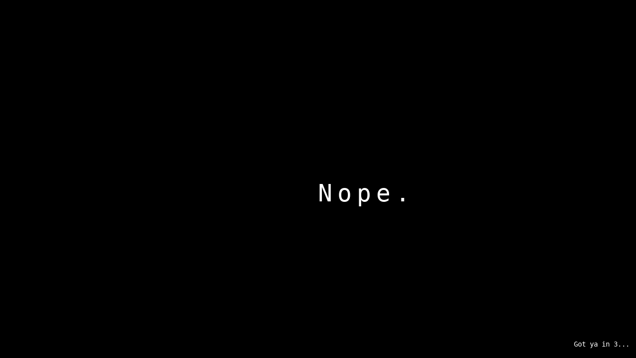

--- FILE ---
content_type: text/html
request_url: https://www.secretlake.at/
body_size: 5377
content:
<!doctype html>
<html>
    <head>
    <link rel="icon" type="image/png" sizes="16x16" href="data:image/png;base64,
[base64]/wD/ACEA0xQhANQhIQDVIyEA1SMhANUjIQDVIyEA1SMhANUjIQDUISEA0hT/AP8AIQDWACIA2QAhANYAIQDTDyIA238jAN3OIwDd3SMA3d8jAN3fIwDd3yMA3d8jAN3fIwDd3yMA3d0jAN3OIgDbfyEA0w8hANYA/wD/ACIA238jAN//IwDf/yMA3/8jAN//IgDf/yEA3/8hAN//IgDf/yMA3/8jAN//IwDf/yMA3/8iANt//wD/ACEA0hQjAN3OIwDf/yMA3/8jAN//IQDf/zob4v+Kd+7/infu/zob4v8hAN//IwDf/yMA3/8jAN//IwDdziEA0hQhANQhIwDd3SMA3/8jAN//IgDf/11E5//Uzvn////////////Uzfn/XUTn/yIA3/8jAN//IwDf/yMA3d0hANQhIQDVIyMA3d8jAN//IQDf/1M45v+1qfT/xr33////////////xbv2/7Gl9P9TN+b/IQDf/yMA3/8jAN3fIQDVIyEA1SMjAN3fIwDf/yQB3/+pm/L/kYDv/zcX4v+4rfX/uK31/zcX4v+OfO//qJry/yQB3/8jAN//IwDd3yEA1SMhANUjIwDd3yMA3/8oBuD/wbf2//Lw/f9zXev/NBTh/zQU4f9zXev/8vD9/8G39v8oBuD/IwDf/yMA3d8hANUjIQDVIyMA3d8jAN//KAbg/8C29v//////rqHz/ycE4P8nBN//rqHz///////Atvb/KAbg/yMA3/8jAN3fIQDVIyEA1SMjAN3fIwDf/ygG4P/Atvb/vrT1/zka4v9sVer/bFXq/zka4v++tPX/wbf2/ygG4P8jAN//IwDd3yEA1SMhANUjIwDd3yMA3/8oBuD/wLb2/5iH8P9yXOr/7+39/+/t/f9zXev/nIzx/8C29v8oBuD/IwDf/yMA3d8hANUjIQDUISMA3d0jAN//JwXg/7Wp9P/19P7/9/b+////////////+Pf+//f1/v+1qfT/JwXg/yMA3/8jAN3dIQDUISEA0hQjAN3OIwDf/yMA3/8/IeP/ZEzo/4h17v+rnvP/q57z/4h17v9kTOj/PyHj/yMA3/8jAN//IwDdziEA0hX/AP8AIgDbfyMA3/8jAN//IQDf/yAA3/8gAN//IwDf/yMA3/8gAN//IADf/yEA3/8jAN//IwDf/yIA23//AP8AIQDWACEA0w8iANt/IwDdziMA3d0jAN3fIwDd3yMA3d8jAN3fIwDd3yMA3d8jAN3dIwDdziIA238hANMPIQDWACIA2QAhANYA/wD/ACEA0xQhANQhIQDVIyEA1SMhANUjIQDVIyEA1SMhANUjIQDUISEA0xT/[base64]//JADf/yQA3/8kAN//IwDf/yIA3/8iAN//IwDf/yQA3/8kAN//JADf/yQA3/8jANt/AAAAACIA0xUkAN3NJADf/yQA3/8kAN//IgDf/zsb4v+Kd+7/infu/zsb4v8iAN//JADf/yQA3/8kAN//JADdzSIA0xUiANQhJADd3SQA3/8kAN//IwDf/15E5//Uzfn////////////Uzfn/XkTn/yMA3/8kAN//JADf/yQA3d0iANQhIgDVIyQA3d8kAN//IgDf/1Q45v+1qfT/xr33////////////xbv2/7Gk8/9UOOb/IgDf/yQA3/8kAN3fIgDVIyIA1SMkAN3fJADf/yUB3/+pm/L/koDv/zgY4v+4rfX/uK31/zgY4v+Pfe//qJry/yUB3/8kAN//JADd3yIA1SMiANUjJADd3yQA3/8pBuD/wbf2//Lw/f90Xuv/NRTh/zUU4f90Xev/8vD9/8G49v8pBuD/JADf/yQA3d8iANUjIgDVIyQA3d8kAN//KQbg/8C29v//////rqHz/ygE4P8oBOD/rqHz///////Atvb/KQbg/yQA3/8kAN3fIgDVIyIA1SMkAN3fJADf/ykG4P/Bt/b/vrT1/zoa4v9tVer/bVXq/zoa4v++tPX/wbf2/ykG4P8kAN//JADd3yIA1SMiANUjJADd3yQA3/8pBuD/wLb2/5iH8P9zXOr/7+39/+/t/f90Xuv/nY3x/8G29v8pBuD/JADf/yQA3d8iANUjIgDUISQA3d0kAN//KAXg/7Wp9P/19P7/9/b+////////////+Pf+//b1/v+1qfT/KAXg/yQA3/8kAN3dIgDUISIA0xUkAN3NJADf/yQA3/9AIeP/ZUzo/4h17v+rnvP/q57z/4h17v9lTOj/QCHj/yQA3/8kAN//JADdzSIA0xUAAAAAIwDbfyQA3/8kAN//IgDf/yEA3/8hAN//JADf/yQA3/8hAN//IQDf/yIA3/8kAN//JADf/yMA238AAAAAIgDWACIA0w8jANt/[base64]/IwDf/yMA3/8jAN//IQDe/yAA3v8gAN7/IQDe/yMA3/8jAN//IwDf/yIA3v8iANp/AAAAACAA0RUiANzNIwDf/yMA3/8iAN//IADe/zob4v+Jd+3/iXft/zob4v8gAN7/IgDf/yMA3/8jAN//IgDdzSAA0hUhANQhIgDd3SMA3/8iAN//IQDe/11E5//Tzfj////////////Tzfj/XUTn/yEA3v8iAN//IwDf/yIA3d0hANQhIQDVIyIA3d8jAN//IADe/1M45v+0qfT/xb32////////////xLv2/7Ck8/9SOOb/IADe/yMA3/8iAN3fIQDWIyEA1iMiAN3eIgDf/yQB3/+omvL/kYDv/zcY4v+3rPT/t630/zcY4v+OfO7/p5ry/yQB3/8iAN//IgDd3iEA1iIhANYjIgDd3iIA3/8oBt//wLf2//Hv/f9zXer/NBTh/zQU4f9zXer/8e/9/8C39v8oBt//IgDf/yIA3d4hANYiIQDVIyIA3d4iAN//KAbf/7+19f//////raHz/yYF3/8mBN//raDz//////+/tfX/KAbf/yIA3/8iAN3eIQDWIiEA1SMiAN3eIgDf/ygG3//AtvX/vbP1/zkb4v9rVen/bFXp/zka4v69s/X/wLb1/ygG3/8iAN//IgDd3iEA1iIhANUjIgDd3yIA3/8oBt//v7X1/5eH8P9yXOr/7uz8/+7s/P9zXur/nIzw/7+29f8oBt//IgDf/yIA3d4hANYjIQDUISIA3d0iAN//JwXf/7So9P/08/3/9vX9////////////9/b9//b0/f+0qPT/JwXf/yIA3/8iAN3dIQDUISAA0RUiANzNIwDf/yMB3/8/IeP/ZEzo/4d17f+rnvL/q57y/4d07f9kTOj/PyHj/yMB3/8jAN//IgDdzSAA0hUAAAAAIgDafyIA3v8jAN//IQDe/x8A3v8fAN7/IwHf/yMB3/8fAN7/HwDe/yEA3v8jAN//IgDe/yIA238AAAAAIQDWACEA0w8iANp/[base64]/yIA3v8iAN7/IQDe/yAA3v8gAN7/IQDe/yIA3v8iAN7/IgDe/yIA3v4iANp/AgANACAA0hUiANzNIgDe/yIA3v4iAN7+IADe/joc4v6Jd+3+iXft/joc4v4gAN7+IgDe/iIA3v4iAN7/IgDczSAA0xUgANQiIgDd2yIA3v8iAN7+IQDe/l1E5/7TzPj+///+/v///v7TzPj+XUTn/iEA3v4iAN7+IgDe/yIA3dwhANUiIQDVJCIA3d0iAN7/IADe/lM45f60qPP+xbz2/v///v7///7+xLv2/q+j8/5SOOX+IADe/iIA3v8iAN3dIQDWJCEA1SQiAN3dIgDe/yMB3v6nmvL+kYDu/jcZ4f63rPT+t6z0/jcY4f6OfO7+p5ny/iMB3v4iAN7/IgDd3SEA1iQhANUkIgDd3SIA3v8nBt/+wLf1/vHv/P5zXur+NBTh/jQV4f5zXer+8e/8/sC39f4nBt/+IgDe/yIA3d0hANYkIQDVJCIA3d0iAN7/Jwbf/r+19f7////+raDy/iYF3/4mBd/+rKDy/v////6/tfX+Jwbf/iIA3v8iAN3dIQDWJCEA1SQiAN3dIgDe/ycG3/6/tvX+vbP1/job4v5rVen+bFXp/jkb4v69s/X+wLb1/icG3/4iAN7/IgDd3SEA1iQhANUkIgDd3SIA3v8nBt/+v7X1/peH7/5yXOr+7uv8/u7r/P5zXur+nI3w/r+19f4nBt/+IgDe/yIA3d0hANYkIADUIiIA3dsiAN7/JwXf/rOo8/708v3+9vX9/v////7////+9/X9/vX0/f6zp/P+JwXf/iIA3v8iAN3cIQDVIiAA0hUiANzNIgDe/yMB3v4/IeL+ZEzo/od17f6qnfL+qp3y/od17f5kTOj+PyHi/iMB3v4iAN7/IgDczSEA0xUAAAAAIgDafiIA3v4iAN7/IADe/x8A3v8fAN7/IwHe/yMB3v8fAN7/HwDe/yAA3v8iAN7/IgDe/iIA2n4CABEAIQDWACAA1BAiANp/[base64]/IwDf/yMA3/8jAN//IgDf/yEA3/8hAN//IgDf/yMA3/8jAN//IwDf/yMA3v8iANp/AwBJACAA0BUjANzNIwDf/yMA3/8jAN//IQDf/zsc4v+Jd+7/iXfu/zsc4v8hAN//IwDf/yMA3/8jAN//IgDczSAA0RUhANUhIwDd3iMA3/8jAN//IgDf/15E5//Tzfn////////////TzPn/XkTn/yIA3/8jAN//IwDf/yMA3d4hANUhIQDXIiMA3d8jAN//IQDf/1M45v+0qPT/xr33////////////xLv2/7Cj8/9TOOb/IQDf/yMA3/8jAN3fIQDXIiEA1yIjAN3fIwDf/yQB3/+omvL/kYDv/zgZ4v+3rPT/t6z1/zgZ4v+Pfe7/p5ry/yQB3/8jAN//IwDd3yEA1yIhANciIwDd3yMA3/8nBeD/wbj2//Hv/f90Xuv/NRXh/zUV4v9zXev/8e/9/8G49v8nBeD/IwDf/yMA3d8hANciIQDXIiMA3d8jAN//JwXg/8C29v//////raDz/ycF4P8nBeD/raDz///////Atvb/JwXg/yMA3/8jAN3fIQDXIiEA1yIjAN3fIwDf/ycF4P/At/b/vrP1/zob4v9sVen/bFXq/zob4v++s/X/wLf2/ycF4P8jAN//IwDd3yEA1yIhANciIwDd3yMA3/8nBeD/wLb2/5iI8P9zXer/7uz9/+7s/f90Xuv/nY3w/8C39v8nBeD/IwDf/yMA3d8hANciIQDVISMA3d4jAN//JwTg/7So9P/18/3/9vX+////////////9/b+//b0/v+0qPT/JwTg/yMA3/8jAN3eIQDVISAA0BUiANzNIwDf/yMA3/9AIeP/ZUzo/4h17f+rnvP/q57z/4h17f9lTOj/QCHj/yMA3/8jAN//IwDdzSAA0RUBAD0AIgDafyMA3v8jAN//IQDf/yAA3/8gAN//JAHf/yQB3/8gAN//IADf/yEA3/8jAN//IwDe/yIA2n8JAEoAIQDWACEA0xAiANp/[base64]/yMA3v8jAN//IgDe/yIA3v8iAN7/IgDe/yQA3/8jAN//IwDf/yMA3v4jANl+EwCBASEA0BYjANzMJADf/yQA3/8jAN7+IgDe/zwc4v+Kd+3/inft/zwc4v8iAN7/IwDf/yQA3/8kAN//IwDczCEA0BYiANYgIwDc3iMA3v8jAN7+IwDe/l5E5/7Sy/j+///+/v///v7Sy/j+XkTn/iMA3v4jAN7+IwDe/yMA3N4iANYgIgDXISMA3N8jAN//IgDe/1Q45v6zp/T+xbz2/v////7////+xLv2/q+i8/9UOOb+IQDe/iMA3/8jANzfIgDXISIA1yEjANzfIwDf/yUC3/+nmfL+koHv/joa4v62q/T+t6v0/jka4v6Pfe7/p5jy/iUC3/4jAN//IwDc3yIA1yEiANchIwDc3yMA3v8qB9//wLX1/vDu/P50Xur+NRXh/jYV4f50Xur+8O78/8C19f4qB9/+IwDe/yMA3N8iANchIgDXISMA3N8jAN7/Kgff/7+09f7////+rJ/z/igF3/4oBd/+rJ/y/v////++tPX+Kgff/iMA3v8jANzfIgDXISIA1yEjANzfIwDe/yoH3/+/tPX+vbP1/jwc4v5sVen+bVXp/jsc4v69s/X/v7T1/ioH3/4jAN7/IwDc3yIA1yEiANchIwDd4CMA3/8qCOD/vrP1/pmJ8P90Xer/7ev8/+7r/P91X+r/nY3w/7609f8qCN//IwDf/yMA3d8iANchIgDWICMA3N4jAN7/KQbf/7Km8/7z8v3+9fT9/v////7////+9vX9/vXz/f+ypvP+KQbf/iMA3v8jANzeIgDWICEA0BYjANzMIwDf/yQB3/9AIuP+Zk3o/od07f6rnfL+q53y/od07f5mTej/QCLj/iQB3/4jAN//IwDczCEA0RYTAHgBIwDZfiMA3v4kAN//IgDe/yAA3v8hAN7/JAHf/yQB3/8hAN7/IADe/yIA3v8jAN//IwDe/[base64]/yQA3/8kAN//IgDf/yMA3/8jAN//IgDf/yQA3/8kAN//JADf/yQA3v0iANd9FwCdAyEA0BcjANvLJADf/yQA3/8kAN//IgDf/z4f4/+Jdu3/iXbt/z4f4/8iAN//JADf/yQA3/8kAN//IwDbyyEA0RYiANceIwDc3yQA3/8kAN//JADf/2BG5//Ryfj////////////Ryfj/YEbn/yQA3/8kAN//JADf/yMA3N8iANceIwDZHyQA3eEkAN//IgDf/1U65v+xpPP/xbv2////////////w7r2/62g8v9VOeb/IgDf/yQA3/8kAN3iIwDZHyMA2R8kAN3iJADf/ygF4P+klfH/lIPv/z4e4v+1qfT/tan0/z4e4v+Rf+7/o5Xx/ygF4P8kAN//JADd4iMA2R8jANkfJADd4iMA3/8uC+D/vbP1/+7s/P91Xur/Nxfi/zcX4v90Xur/7uz8/72z9f8uC+D/IwDf/yQA3eIjANkfIwDZHyQA3eIjAN//Lgvg/7yy9f//////q53y/yoH4P8qB+D/qp3y//////+8svX/Lgvg/yMA3/8kAN3iIwDZHyMA2R8kAN3iIwDf/y4M4P+8sfX/vbL1/z8g4/9sVOn/bVXp/z8g4/+9svX/vLH1/y4M4P8jAN//JADd4iMA2R8jANkfJADd4SMA3/8uDOH/uq/1/5uK8P91X+v/7On8/+zp/P93YOv/n4/x/7uw9f8uDOD/IwDf/yQA3eIjANkfIgDXHiMA3N8jAN//LQrg/7Cj8//w7f3/9PL9////////////9fP9//Hu/f+wo/P/LQrg/yMA3/8jANzfIgDXHiEA0BYjANvLJADf/yUB3/9BIuP/aFDp/4l27v+omvL/qJry/4l27v9oUOn/QSLj/yUB3/8kAN//IwDbyyEA0RcXAJcDIgDXfSQA3v0kAN//IwDf/yEA3/8hAN//JwTf/ycE3/8hAN//IQDf/yMA3/8kAN//JADe/[base64]/yMA3/8jAN//IgDf/yEA3/8hAN//IgDf/yMA3/8jAN//IwDf/yIA3fohANN/BgAsAxYAjx0hANTDIwDf/yIA3v4iAN//IQDe/j4g4/+Jd+7/iXfu/j4g4/4hAN7/IgDe/iMA3/8iAN//IQDVwxcAmh0ZAKUuIQDT0SMA3/8iAN//JALf/19G5//Qyfj//Pz+//z8/v/Qyfj/YEbn/yQC3/8jAN//IwDf/yEA1tEbAK8uGgCoLyAA09IjAN//IADe/lU65v+vovP+wrn2//7+/v/+/v7+wbf1/que8v9VOub+IQDe/yIA3/8hANbTHACyLxoAqC8hANTSIgDf/ykH3/+ilPH/k4Lv/0Ej4/+wpPP/saTz/0Ai4/+Qf+//oZLx/ykH4P8iAN//IQDW0xwAsy8aAKgvIQDU0iIA3/8uDeD/vbL1/+vo/P90Xur/ORri/zka4v90Xur/6+j8/72y9f8uDeD/IgDf/yEA1tMcALMvGgCoLyAA09IiAN//LQ3g/ryx9f////7+ppjx/ysK4P8rCuD+ppjx/v////+8sfX+Lg3g/yIA3/8hANbTHACzLxoAqC8gANPSIgDf/y0N4P68svX/urD0/kEj4/9sVen/bFbp/kEj4/67sPT/vLL1/i4N4P8iAN//IQDW0xwAsy8aAKgvIQDU0yIA3/8uDeD/ua71/5qL8P95ZOv/6eb8/+nm+/96Zev/no/x/7qv9f8uDeD/IgDf/yEA1tMcALIvGQClLiEA09EiAN//LAzg/rCk8//r6Pv+7er8///////////+7ev8/uzq/P+wpPP+LQvg/yIA3/8hANbRGwCvLhYAkB0hANTDIwDf/yQB3/8+IOP/Zk/o/4t57v+rnvL/q57y/4t57f9nT+j/PiDi/yQB3/8jAN//IQDWwxcAmx0EAB0DIQDTfyIA3foiAN//IgDf/yEA3v8hAN//IgDf/yIA3/8hAN7/IQDf/yEA3/8jAN//IgDd+iEA1H8HADADGwCvAB4AvxIhANN/[base64]/CMA3P4jANz/IwDc/yMA3P8jANz/IwDc/iMA3PwjANnkHACzhAYAJQMAAAAAAAABABwAsIQkAN//JADf/yQA3/8kAN//JADf/yQA3/8kAN//JADf/yQA3/8kAN//JADf/yQA3/8dALWEAAADAAQAHQAjANnkJADf/yQA3/8kAN//JADf/ywK4P+LeO7/i3ju/ywK4P8kAN//JADf/yQA3/8kAN//IwDZ5AUAIwAGACkAIwDc/CQA3/8kAN//JADf/1Az5f/i3fr////////////i3fr/UDPl/yQA3/8kAN//JADf/yMA3PwHADAABgAqACMA3P4kAN//JADf/0Yn4//Uzfj/xr32////////////xbz2/87H9/9GJ+P/JADf/yQA3/8jANz/BwAxAAYAKgAjANz/JADf/yQA3/+wo/P/f2rs/ysJ4P/Eu/b/xbz2/ywJ4P97Zuv/sKPz/yQA3/8kAN//IwDc/wcAMQAGACoAIwDc/yQA3/8kAN//yL/3//r6/v9qUun/LAng/ywK4P9qUen/+vr+/8i/9/8kAN//JADf/yMA3P8HADEABgAqACMA3P8kAN//JADf/8i/9///////w7n2/yQA3/8kAN//wrn2///////Iv/f/JADf/yQA3/8jANz/BwAxAAYAKgAjANz/JADf/yQA3//Iv/f/yL/3/y0L4P9nTuj/aE/o/y0K4P/Iv/b/yL/3/yQA3/8kAN//IwDc/wcAMQAGACoAIwDc/iQA3/8kAN//yL/3/4p37f9mTej/+fj+//n5/v9mTuj/kH7u/8i/9/8kAN//JADf/yMA3P8HADEABgApACMA3PwkAN//JADf/8i/9//+/v7/+vr+////////////+/v+//7+/v/Iv/f/JADf/yQA3/8jANz8BwAwAAQAHgAjANnkJADf/yQA3/8yEOH/XEHn/4Vy7f+wo/P/sKPz/4Vy7f9cQef/MhDh/yQA3/8kAN//IwDa5AUAJAAAAAEAHACzhCQA3/8kAN//JADf/yQA3/8kAN//JADf/yQA3/8kAN//JADf/yQA3/8kAN//JADf/x0AuIQAAAMAAAAAAAYAJQMdALWEIwDa5CMA3PwjANz+IwDc/yMA3P8jANz/IwDc/yMA3P4jANz8IwDa5B0AuIQGACkDAAAAAAAAAAAAAAAAAAADAAUAIwAHADAABwAxAAcAMQAHADEABwAxAAcAMQAHADEABwAwAAUAJAAAAAMAAAAAAAAAAAD//wAAgAEAAIABAACAAQAAgAEAAIABAACAAQAAgAEAAIABAACAAQAAgAEAAIABAACAAQAAgAEAAIABAAD//wAA" />
        <style>
            body{
                background-color: black;
                font-family: Monaco, monospace;
                color: white;
            }
            .content {
                position: absolute;
                left: 50%;
                top: 50%;
                color: white;
                font-size: 300%;
                letter-spacing: 10px;
            }
            .redirect {
                position: fixed;
                top: 95%;
                right: 1%;
                font-size: 85%;
            }
        </style>
        <title>The Nope Page.</title>
        <meta name="description" content="This is the Nope Page, to say Nope.">
        <meta name="keywords" content="nope page">
    </head>
    <body>
        <div class="content">
            Nope.
        </div>
        <div class="redirect">
            Got ya in <span id="seconds">5</span>...
        <div>
    </body>
    <script>
        var seconds = 4;
        var foo;

        function redirect() {
            document.location.href = 'https://www.youtube.com/watch?v=dQw4w9WgXcQ';
        }

        function updateSecs() {
            document.getElementById("seconds").innerHTML = seconds;
            seconds--;
            if (seconds == -1) {
                clearInterval(foo);
                redirect();
            }
        }

        function countdownTimer() {
            foo = setInterval(function () {
                updateSecs()
            }, 1000);
        }

        countdownTimer();
    </script>
    <!-- Why did you open this site? And why the fuck do you read the source of it? -->
</html>
